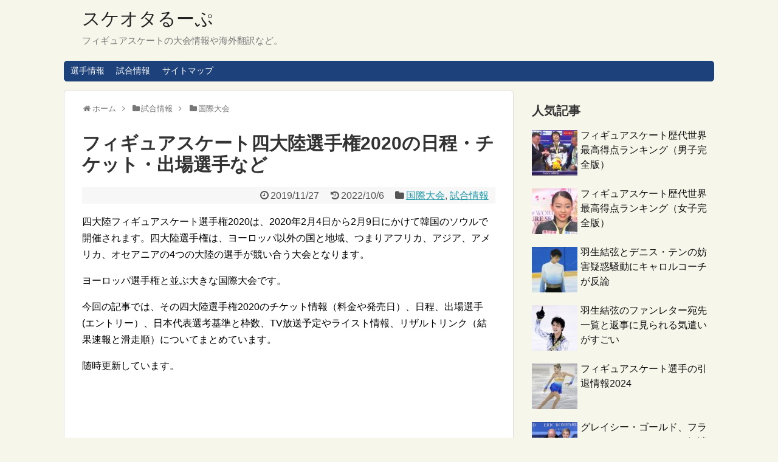

--- FILE ---
content_type: text/html; charset=UTF-8
request_url: https://figureskating.tsupate.com/4cc2018/
body_size: 15836
content:
<!DOCTYPE html>
<html lang="ja">
<head>
<script data-ad-client="ca-pub-8417824022884045" async src="https://pagead2.googlesyndication.com/pagead/js/adsbygoogle.js"></script>
<meta charset="UTF-8">
  <meta name="viewport" content="width=device-width,initial-scale=1.0">
<link rel="alternate" type="application/rss+xml" title="スケオタるーぷ RSS Feed" href="https://figureskating.tsupate.com/feed/" />
<link rel="pingback" href="https://figureskating.tsupate.com/xmlrpc.php" />
<meta name="description" content="四大陸フィギュアスケート選手権2020は、2020年2月4日から2月9日にかけて韓国のソウルで開催されます。四大陸選手権は、ヨーロッパ以外の国と地域、つまりアフリカ、アジア、アメリカ、オセアニアの4つの大陸の選手が競い合う大会となります。ヨ" />
<meta name="keywords" content="四大陸選手権,フィギュアスケート,日程,出場選手,エントリー," />
<!-- OGP -->
<meta property="og:type" content="article">
<meta property="og:description" content="四大陸フィギュアスケート選手権2020は、2020年2月4日から2月9日にかけて韓国のソウルで開催されます。四大陸選手権は、ヨーロッパ以外の国と地域、つまりアフリカ、アジア、アメリカ、オセアニアの4つの大陸の選手が競い合う大会となります。ヨ">
<meta property="og:title" content="フィギュアスケート四大陸選手権2020の日程・チケット・出場選手など">
<meta property="og:url" content="https://figureskating.tsupate.com/4cc2018/">
<meta property="og:image" content="https://figureskating.tsupate.com/wp-content/uploads/2019/11/4cc2020.jpg">
<meta property="og:site_name" content="スケオタるーぷ">
<meta property="og:locale" content="ja_JP">
<!-- /OGP -->
<!-- Twitter Card -->
<meta name="twitter:card" content="summary">
<meta name="twitter:description" content="四大陸フィギュアスケート選手権2020は、2020年2月4日から2月9日にかけて韓国のソウルで開催されます。四大陸選手権は、ヨーロッパ以外の国と地域、つまりアフリカ、アジア、アメリカ、オセアニアの4つの大陸の選手が競い合う大会となります。ヨ">
<meta name="twitter:title" content="フィギュアスケート四大陸選手権2020の日程・チケット・出場選手など">
<meta name="twitter:url" content="https://figureskating.tsupate.com/4cc2018/">
<meta name="twitter:image" content="https://figureskating.tsupate.com/wp-content/uploads/2019/11/4cc2020.jpg">
<meta name="twitter:domain" content="figureskating.tsupate.com">
<!-- /Twitter Card -->

<title>フィギュアスケート四大陸選手権2020の日程・チケット・出場選手など</title>
<meta name='robots' content='max-image-preview:large' />
<link rel='dns-prefetch' href='//s.w.org' />
<link rel="alternate" type="application/rss+xml" title="スケオタるーぷ &raquo; フィード" href="https://figureskating.tsupate.com/feed/" />
<link rel="alternate" type="application/rss+xml" title="スケオタるーぷ &raquo; コメントフィード" href="https://figureskating.tsupate.com/comments/feed/" />
<script type="text/javascript">
window._wpemojiSettings = {"baseUrl":"https:\/\/s.w.org\/images\/core\/emoji\/14.0.0\/72x72\/","ext":".png","svgUrl":"https:\/\/s.w.org\/images\/core\/emoji\/14.0.0\/svg\/","svgExt":".svg","source":{"concatemoji":"https:\/\/figureskating.tsupate.com\/wp-includes\/js\/wp-emoji-release.min.js?ver=6.0.11"}};
/*! This file is auto-generated */
!function(e,a,t){var n,r,o,i=a.createElement("canvas"),p=i.getContext&&i.getContext("2d");function s(e,t){var a=String.fromCharCode,e=(p.clearRect(0,0,i.width,i.height),p.fillText(a.apply(this,e),0,0),i.toDataURL());return p.clearRect(0,0,i.width,i.height),p.fillText(a.apply(this,t),0,0),e===i.toDataURL()}function c(e){var t=a.createElement("script");t.src=e,t.defer=t.type="text/javascript",a.getElementsByTagName("head")[0].appendChild(t)}for(o=Array("flag","emoji"),t.supports={everything:!0,everythingExceptFlag:!0},r=0;r<o.length;r++)t.supports[o[r]]=function(e){if(!p||!p.fillText)return!1;switch(p.textBaseline="top",p.font="600 32px Arial",e){case"flag":return s([127987,65039,8205,9895,65039],[127987,65039,8203,9895,65039])?!1:!s([55356,56826,55356,56819],[55356,56826,8203,55356,56819])&&!s([55356,57332,56128,56423,56128,56418,56128,56421,56128,56430,56128,56423,56128,56447],[55356,57332,8203,56128,56423,8203,56128,56418,8203,56128,56421,8203,56128,56430,8203,56128,56423,8203,56128,56447]);case"emoji":return!s([129777,127995,8205,129778,127999],[129777,127995,8203,129778,127999])}return!1}(o[r]),t.supports.everything=t.supports.everything&&t.supports[o[r]],"flag"!==o[r]&&(t.supports.everythingExceptFlag=t.supports.everythingExceptFlag&&t.supports[o[r]]);t.supports.everythingExceptFlag=t.supports.everythingExceptFlag&&!t.supports.flag,t.DOMReady=!1,t.readyCallback=function(){t.DOMReady=!0},t.supports.everything||(n=function(){t.readyCallback()},a.addEventListener?(a.addEventListener("DOMContentLoaded",n,!1),e.addEventListener("load",n,!1)):(e.attachEvent("onload",n),a.attachEvent("onreadystatechange",function(){"complete"===a.readyState&&t.readyCallback()})),(e=t.source||{}).concatemoji?c(e.concatemoji):e.wpemoji&&e.twemoji&&(c(e.twemoji),c(e.wpemoji)))}(window,document,window._wpemojiSettings);
</script>
<style type="text/css">
img.wp-smiley,
img.emoji {
	display: inline !important;
	border: none !important;
	box-shadow: none !important;
	height: 1em !important;
	width: 1em !important;
	margin: 0 0.07em !important;
	vertical-align: -0.1em !important;
	background: none !important;
	padding: 0 !important;
}
</style>
	<link rel='stylesheet' id='simplicity-style-css'  href='https://figureskating.tsupate.com/wp-content/themes/simplicity2/style.css?ver=6.0.11&#038;fver=20200302085504' type='text/css' media='all' />
<link rel='stylesheet' id='responsive-style-css'  href='https://figureskating.tsupate.com/wp-content/themes/simplicity2/css/responsive-pc.css?ver=6.0.11&#038;fver=20200302085504' type='text/css' media='all' />
<link rel='stylesheet' id='skin-style-css'  href='https://figureskating.tsupate.com/wp-content/themes/simplicity2/skins/rurikon-kinari/style.css?ver=6.0.11&#038;fver=20200302085504' type='text/css' media='all' />
<link rel='stylesheet' id='font-awesome-style-css'  href='https://figureskating.tsupate.com/wp-content/themes/simplicity2/webfonts/css/font-awesome.min.css?ver=6.0.11&#038;fver=20200302085504' type='text/css' media='all' />
<link rel='stylesheet' id='icomoon-style-css'  href='https://figureskating.tsupate.com/wp-content/themes/simplicity2/webfonts/icomoon/style.css?ver=6.0.11&#038;fver=20200302085504' type='text/css' media='all' />
<link rel='stylesheet' id='responsive-mode-style-css'  href='https://figureskating.tsupate.com/wp-content/themes/simplicity2/responsive.css?ver=6.0.11&#038;fver=20200302085504' type='text/css' media='all' />
<link rel='stylesheet' id='narrow-style-css'  href='https://figureskating.tsupate.com/wp-content/themes/simplicity2/css/narrow.css?ver=6.0.11&#038;fver=20200302085504' type='text/css' media='all' />
<link rel='stylesheet' id='media-style-css'  href='https://figureskating.tsupate.com/wp-content/themes/simplicity2/css/media.css?ver=6.0.11&#038;fver=20200302085504' type='text/css' media='all' />
<link rel='stylesheet' id='extension-style-css'  href='https://figureskating.tsupate.com/wp-content/themes/simplicity2/css/extension.css?ver=6.0.11&#038;fver=20200302085504' type='text/css' media='all' />
<style id='extension-style-inline-css' type='text/css'>
#header .alignleft{margin-right:30px;max-width:none}@media screen and (max-width:639px){.article br{display:block}}
</style>
<link rel='stylesheet' id='print-style-css'  href='https://figureskating.tsupate.com/wp-content/themes/simplicity2/css/print.css?ver=6.0.11&#038;fver=20200302085504' type='text/css' media='print' />
<link rel='stylesheet' id='sns-twitter-type-style-css'  href='https://figureskating.tsupate.com/wp-content/themes/simplicity2/css/sns-twitter-type.css?ver=6.0.11&#038;fver=20200302085504' type='text/css' media='all' />
<link rel='stylesheet' id='wp-block-library-css'  href='https://figureskating.tsupate.com/wp-includes/css/dist/block-library/style.min.css?ver=6.0.11' type='text/css' media='all' />
<style id='global-styles-inline-css' type='text/css'>
body{--wp--preset--color--black: #000000;--wp--preset--color--cyan-bluish-gray: #abb8c3;--wp--preset--color--white: #ffffff;--wp--preset--color--pale-pink: #f78da7;--wp--preset--color--vivid-red: #cf2e2e;--wp--preset--color--luminous-vivid-orange: #ff6900;--wp--preset--color--luminous-vivid-amber: #fcb900;--wp--preset--color--light-green-cyan: #7bdcb5;--wp--preset--color--vivid-green-cyan: #00d084;--wp--preset--color--pale-cyan-blue: #8ed1fc;--wp--preset--color--vivid-cyan-blue: #0693e3;--wp--preset--color--vivid-purple: #9b51e0;--wp--preset--gradient--vivid-cyan-blue-to-vivid-purple: linear-gradient(135deg,rgba(6,147,227,1) 0%,rgb(155,81,224) 100%);--wp--preset--gradient--light-green-cyan-to-vivid-green-cyan: linear-gradient(135deg,rgb(122,220,180) 0%,rgb(0,208,130) 100%);--wp--preset--gradient--luminous-vivid-amber-to-luminous-vivid-orange: linear-gradient(135deg,rgba(252,185,0,1) 0%,rgba(255,105,0,1) 100%);--wp--preset--gradient--luminous-vivid-orange-to-vivid-red: linear-gradient(135deg,rgba(255,105,0,1) 0%,rgb(207,46,46) 100%);--wp--preset--gradient--very-light-gray-to-cyan-bluish-gray: linear-gradient(135deg,rgb(238,238,238) 0%,rgb(169,184,195) 100%);--wp--preset--gradient--cool-to-warm-spectrum: linear-gradient(135deg,rgb(74,234,220) 0%,rgb(151,120,209) 20%,rgb(207,42,186) 40%,rgb(238,44,130) 60%,rgb(251,105,98) 80%,rgb(254,248,76) 100%);--wp--preset--gradient--blush-light-purple: linear-gradient(135deg,rgb(255,206,236) 0%,rgb(152,150,240) 100%);--wp--preset--gradient--blush-bordeaux: linear-gradient(135deg,rgb(254,205,165) 0%,rgb(254,45,45) 50%,rgb(107,0,62) 100%);--wp--preset--gradient--luminous-dusk: linear-gradient(135deg,rgb(255,203,112) 0%,rgb(199,81,192) 50%,rgb(65,88,208) 100%);--wp--preset--gradient--pale-ocean: linear-gradient(135deg,rgb(255,245,203) 0%,rgb(182,227,212) 50%,rgb(51,167,181) 100%);--wp--preset--gradient--electric-grass: linear-gradient(135deg,rgb(202,248,128) 0%,rgb(113,206,126) 100%);--wp--preset--gradient--midnight: linear-gradient(135deg,rgb(2,3,129) 0%,rgb(40,116,252) 100%);--wp--preset--duotone--dark-grayscale: url('#wp-duotone-dark-grayscale');--wp--preset--duotone--grayscale: url('#wp-duotone-grayscale');--wp--preset--duotone--purple-yellow: url('#wp-duotone-purple-yellow');--wp--preset--duotone--blue-red: url('#wp-duotone-blue-red');--wp--preset--duotone--midnight: url('#wp-duotone-midnight');--wp--preset--duotone--magenta-yellow: url('#wp-duotone-magenta-yellow');--wp--preset--duotone--purple-green: url('#wp-duotone-purple-green');--wp--preset--duotone--blue-orange: url('#wp-duotone-blue-orange');--wp--preset--font-size--small: 13px;--wp--preset--font-size--medium: 20px;--wp--preset--font-size--large: 36px;--wp--preset--font-size--x-large: 42px;}.has-black-color{color: var(--wp--preset--color--black) !important;}.has-cyan-bluish-gray-color{color: var(--wp--preset--color--cyan-bluish-gray) !important;}.has-white-color{color: var(--wp--preset--color--white) !important;}.has-pale-pink-color{color: var(--wp--preset--color--pale-pink) !important;}.has-vivid-red-color{color: var(--wp--preset--color--vivid-red) !important;}.has-luminous-vivid-orange-color{color: var(--wp--preset--color--luminous-vivid-orange) !important;}.has-luminous-vivid-amber-color{color: var(--wp--preset--color--luminous-vivid-amber) !important;}.has-light-green-cyan-color{color: var(--wp--preset--color--light-green-cyan) !important;}.has-vivid-green-cyan-color{color: var(--wp--preset--color--vivid-green-cyan) !important;}.has-pale-cyan-blue-color{color: var(--wp--preset--color--pale-cyan-blue) !important;}.has-vivid-cyan-blue-color{color: var(--wp--preset--color--vivid-cyan-blue) !important;}.has-vivid-purple-color{color: var(--wp--preset--color--vivid-purple) !important;}.has-black-background-color{background-color: var(--wp--preset--color--black) !important;}.has-cyan-bluish-gray-background-color{background-color: var(--wp--preset--color--cyan-bluish-gray) !important;}.has-white-background-color{background-color: var(--wp--preset--color--white) !important;}.has-pale-pink-background-color{background-color: var(--wp--preset--color--pale-pink) !important;}.has-vivid-red-background-color{background-color: var(--wp--preset--color--vivid-red) !important;}.has-luminous-vivid-orange-background-color{background-color: var(--wp--preset--color--luminous-vivid-orange) !important;}.has-luminous-vivid-amber-background-color{background-color: var(--wp--preset--color--luminous-vivid-amber) !important;}.has-light-green-cyan-background-color{background-color: var(--wp--preset--color--light-green-cyan) !important;}.has-vivid-green-cyan-background-color{background-color: var(--wp--preset--color--vivid-green-cyan) !important;}.has-pale-cyan-blue-background-color{background-color: var(--wp--preset--color--pale-cyan-blue) !important;}.has-vivid-cyan-blue-background-color{background-color: var(--wp--preset--color--vivid-cyan-blue) !important;}.has-vivid-purple-background-color{background-color: var(--wp--preset--color--vivid-purple) !important;}.has-black-border-color{border-color: var(--wp--preset--color--black) !important;}.has-cyan-bluish-gray-border-color{border-color: var(--wp--preset--color--cyan-bluish-gray) !important;}.has-white-border-color{border-color: var(--wp--preset--color--white) !important;}.has-pale-pink-border-color{border-color: var(--wp--preset--color--pale-pink) !important;}.has-vivid-red-border-color{border-color: var(--wp--preset--color--vivid-red) !important;}.has-luminous-vivid-orange-border-color{border-color: var(--wp--preset--color--luminous-vivid-orange) !important;}.has-luminous-vivid-amber-border-color{border-color: var(--wp--preset--color--luminous-vivid-amber) !important;}.has-light-green-cyan-border-color{border-color: var(--wp--preset--color--light-green-cyan) !important;}.has-vivid-green-cyan-border-color{border-color: var(--wp--preset--color--vivid-green-cyan) !important;}.has-pale-cyan-blue-border-color{border-color: var(--wp--preset--color--pale-cyan-blue) !important;}.has-vivid-cyan-blue-border-color{border-color: var(--wp--preset--color--vivid-cyan-blue) !important;}.has-vivid-purple-border-color{border-color: var(--wp--preset--color--vivid-purple) !important;}.has-vivid-cyan-blue-to-vivid-purple-gradient-background{background: var(--wp--preset--gradient--vivid-cyan-blue-to-vivid-purple) !important;}.has-light-green-cyan-to-vivid-green-cyan-gradient-background{background: var(--wp--preset--gradient--light-green-cyan-to-vivid-green-cyan) !important;}.has-luminous-vivid-amber-to-luminous-vivid-orange-gradient-background{background: var(--wp--preset--gradient--luminous-vivid-amber-to-luminous-vivid-orange) !important;}.has-luminous-vivid-orange-to-vivid-red-gradient-background{background: var(--wp--preset--gradient--luminous-vivid-orange-to-vivid-red) !important;}.has-very-light-gray-to-cyan-bluish-gray-gradient-background{background: var(--wp--preset--gradient--very-light-gray-to-cyan-bluish-gray) !important;}.has-cool-to-warm-spectrum-gradient-background{background: var(--wp--preset--gradient--cool-to-warm-spectrum) !important;}.has-blush-light-purple-gradient-background{background: var(--wp--preset--gradient--blush-light-purple) !important;}.has-blush-bordeaux-gradient-background{background: var(--wp--preset--gradient--blush-bordeaux) !important;}.has-luminous-dusk-gradient-background{background: var(--wp--preset--gradient--luminous-dusk) !important;}.has-pale-ocean-gradient-background{background: var(--wp--preset--gradient--pale-ocean) !important;}.has-electric-grass-gradient-background{background: var(--wp--preset--gradient--electric-grass) !important;}.has-midnight-gradient-background{background: var(--wp--preset--gradient--midnight) !important;}.has-small-font-size{font-size: var(--wp--preset--font-size--small) !important;}.has-medium-font-size{font-size: var(--wp--preset--font-size--medium) !important;}.has-large-font-size{font-size: var(--wp--preset--font-size--large) !important;}.has-x-large-font-size{font-size: var(--wp--preset--font-size--x-large) !important;}
</style>
<link rel='stylesheet' id='toc-screen-css'  href='https://figureskating.tsupate.com/wp-content/plugins/table-of-contents-plus/screen.min.css?ver=2106&#038;fver=20221005074212' type='text/css' media='all' />
<link rel='stylesheet' id='yop-public-css'  href='https://figureskating.tsupate.com/wp-content/plugins/yop-poll/public/assets/css/yop-poll-public-6.4.9.css?ver=6.0.11&#038;fver=20221005074227' type='text/css' media='all' />
<link rel='stylesheet' id='wordpress-popular-posts-css-css'  href='https://figureskating.tsupate.com/wp-content/plugins/wordpress-popular-posts/assets/css/wpp.css?ver=6.0.5&#038;fver=20221005074222' type='text/css' media='all' />
<link rel='stylesheet' id='tablepress-default-css'  href='https://figureskating.tsupate.com/wp-content/tablepress-combined.min.css?ver=2&#038;fver=20181026103853' type='text/css' media='all' />
<script type='text/javascript' src='https://figureskating.tsupate.com/wp-includes/js/jquery/jquery.min.js?ver=3.6.0' id='jquery-core-js'></script>
<script type='text/javascript' src='https://figureskating.tsupate.com/wp-includes/js/jquery/jquery-migrate.min.js?ver=3.3.2' id='jquery-migrate-js'></script>
<script type='text/javascript' id='yop-public-js-extra'>
/* <![CDATA[ */
var objectL10n = {"yopPollParams":{"urlParams":{"ajax":"https:\/\/figureskating.tsupate.com\/wp-admin\/admin-ajax.php","wpLogin":"https:\/\/figureskating.tsupate.com\/wp-login.php?redirect_to=https%3A%2F%2Ffigureskating.tsupate.com%2Fwp-admin%2Fadmin-ajax.php%3Faction%3Dyop_poll_record_wordpress_vote"},"apiParams":{"reCaptcha":{"siteKey":""},"reCaptchaV2Invisible":{"siteKey":""},"reCaptchaV3":{"siteKey":""},"hCaptcha":{"siteKey":""}},"captchaParams":{"imgPath":"https:\/\/figureskating.tsupate.com\/wp-content\/plugins\/yop-poll\/public\/assets\/img\/","url":"https:\/\/figureskating.tsupate.com\/wp-content\/plugins\/yop-poll\/app.php","accessibilityAlt":"Sound icon","accessibilityTitle":"Accessibility option: listen to a question and answer it!","accessibilityDescription":"Type below the <strong>answer<\/strong> to what you hear. Numbers or words:","explanation":"Click or touch the <strong>ANSWER<\/strong>","refreshAlt":"Refresh\/reload icon","refreshTitle":"Refresh\/reload: get new images and accessibility option!"},"voteParams":{"invalidPoll":"Invalid Poll","noAnswersSelected":"No answer selected","minAnswersRequired":"At least {min_answers_allowed} answer(s) required","maxAnswersRequired":"A max of {max_answers_allowed} answer(s) accepted","noAnswerForOther":"No other answer entered","noValueForCustomField":"{custom_field_name} is required","consentNotChecked":"You must agree to our terms and conditions","noCaptchaSelected":"Captcha is required","thankYou":"Thank you for your vote"},"resultsParams":{"singleVote":"vote","multipleVotes":"votes","singleAnswer":"answer","multipleAnswers":"answers"}}};
/* ]]> */
</script>
<script type='text/javascript' src='https://figureskating.tsupate.com/wp-content/plugins/yop-poll/public/assets/js/yop-poll-public-6.4.9.min.js?ver=6.0.11&#038;fver=20221005074227' id='yop-public-js'></script>
<script type='application/json' id='wpp-json'>
{"sampling_active":0,"sampling_rate":100,"ajax_url":"https:\/\/figureskating.tsupate.com\/wp-json\/wordpress-popular-posts\/v1\/popular-posts","api_url":"https:\/\/figureskating.tsupate.com\/wp-json\/wordpress-popular-posts","ID":3968,"token":"0dec6ca1b9","lang":0,"debug":0}
</script>
<script type='text/javascript' src='https://figureskating.tsupate.com/wp-content/plugins/wordpress-popular-posts/assets/js/wpp.min.js?ver=6.0.5&#038;fver=20221005074222' id='wpp-js-js'></script>
<link rel="canonical" href="https://figureskating.tsupate.com/4cc2018/" />
<link rel='shortlink' href='https://figureskating.tsupate.com/?p=3968' />
<link rel="alternate" type="application/json+oembed" href="https://figureskating.tsupate.com/wp-json/oembed/1.0/embed?url=https%3A%2F%2Ffigureskating.tsupate.com%2F4cc2018%2F" />
<link rel="alternate" type="text/xml+oembed" href="https://figureskating.tsupate.com/wp-json/oembed/1.0/embed?url=https%3A%2F%2Ffigureskating.tsupate.com%2F4cc2018%2F&#038;format=xml" />
            <style id="wpp-loading-animation-styles">@-webkit-keyframes bgslide{from{background-position-x:0}to{background-position-x:-200%}}@keyframes bgslide{from{background-position-x:0}to{background-position-x:-200%}}.wpp-widget-placeholder,.wpp-widget-block-placeholder{margin:0 auto;width:60px;height:3px;background:#dd3737;background:linear-gradient(90deg,#dd3737 0%,#571313 10%,#dd3737 100%);background-size:200% auto;border-radius:3px;-webkit-animation:bgslide 1s infinite linear;animation:bgslide 1s infinite linear}</style>
            <!-- Google Analytics -->
<script>
  (function(i,s,o,g,r,a,m){i['GoogleAnalyticsObject']=r;i[r]=i[r]||function(){
  (i[r].q=i[r].q||[]).push(arguments)},i[r].l=1*new Date();a=s.createElement(o),
  m=s.getElementsByTagName(o)[0];a.async=1;a.src=g;m.parentNode.insertBefore(a,m)
  })(window,document,'script','//www.google-analytics.com/analytics.js','ga');

  ga('create', 'UA-64472296-1', 'auto');
    ga('send', 'pageview');
</script>
<!-- /Google Analytics -->
</head>
  <body data-rsssl=1 class="post-template-default single single-post postid-3968 single-format-standard categoryid-136 categoryid-2" itemscope itemtype="https://schema.org/WebPage">
    <div id="container">

      <!-- header -->
      <header itemscope itemtype="https://schema.org/WPHeader">
        <div id="header" class="clearfix">
          <div id="header-in">

                        <div id="h-top">
              <!-- モバイルメニュー表示用のボタン -->
<div id="mobile-menu">
  <a id="mobile-menu-toggle" href="#"><span class="fa fa-bars fa-2x"></span></a>
</div>

              <div class="alignleft top-title-catchphrase">
                <!-- サイトのタイトル -->
<p id="site-title" itemscope itemtype="https://schema.org/Organization">
  <a href="https://figureskating.tsupate.com/">スケオタるーぷ</a></p>
<!-- サイトの概要 -->
<p id="site-description">
  フィギュアスケートの大会情報や海外翻訳など。</p>
              </div>

              <div class="alignright top-sns-follows">
                              </div>

            </div><!-- /#h-top -->
          </div><!-- /#header-in -->
        </div><!-- /#header -->
      </header>

      <!-- Navigation -->
<nav itemscope itemtype="https://schema.org/SiteNavigationElement">
  <div id="navi">
      	<div id="navi-in">
      <div class="menu-%e3%82%b9%e3%82%b1%e3%83%bc%e3%83%88-container"><ul id="menu-%e3%82%b9%e3%82%b1%e3%83%bc%e3%83%88" class="menu"><li id="menu-item-4679" class="menu-item menu-item-type-taxonomy menu-item-object-category menu-item-4679"><a href="https://figureskating.tsupate.com/category/figureskaters/">選手情報</a></li>
<li id="menu-item-4680" class="menu-item menu-item-type-taxonomy menu-item-object-category current-post-ancestor current-menu-parent current-post-parent menu-item-has-children menu-item-4680"><a href="https://figureskating.tsupate.com/category/events/">試合情報</a>
<ul class="sub-menu">
	<li id="menu-item-4681" class="menu-item menu-item-type-taxonomy menu-item-object-category menu-item-4681"><a href="https://figureskating.tsupate.com/category/events/deta/">データ</a></li>
	<li id="menu-item-4954" class="menu-item menu-item-type-taxonomy menu-item-object-category menu-item-4954"><a href="https://figureskating.tsupate.com/category/events/grandprix/">グランプリシリーズ</a></li>
	<li id="menu-item-4955" class="menu-item menu-item-type-taxonomy menu-item-object-category current-post-ancestor current-menu-parent current-post-parent menu-item-4955"><a href="https://figureskating.tsupate.com/category/events/international/">国際大会</a></li>
	<li id="menu-item-4956" class="menu-item menu-item-type-taxonomy menu-item-object-category menu-item-4956"><a href="https://figureskating.tsupate.com/category/events/japan/">国内大会</a></li>
</ul>
</li>
<li id="menu-item-4874" class="menu-item menu-item-type-post_type menu-item-object-page menu-item-4874"><a href="https://figureskating.tsupate.com/sitemap/">サイトマップ</a></li>
</ul></div>    </div><!-- /#navi-in -->
  </div><!-- /#navi -->
</nav>
<!-- /Navigation -->
      <!-- 本体部分 -->
      <div id="body">
        <div id="body-in" class="cf">

          
          <!-- main -->
          <main itemscope itemprop="mainContentOfPage">
            <div id="main" itemscope itemtype="https://schema.org/Blog">
  
  <div id="breadcrumb" class="breadcrumb breadcrumb-categor" itemscope itemtype="https://schema.org/BreadcrumbList"><div class="breadcrumb-home" itemscope itemtype="https://schema.org/ListItem" itemprop="itemListElement"><span class="fa fa-home fa-fw" aria-hidden="true"></span><a href="https://figureskating.tsupate.com" itemprop="item"><span itemprop="name">ホーム</span></a><meta itemprop="position" content="1" /><span class="sp"><span class="fa fa-angle-right" aria-hidden="true"></span></span></div><div class="breadcrumb-item" itemscope itemtype="https://schema.org/ListItem" itemprop="itemListElement"><span class="fa fa-folder fa-fw" aria-hidden="true"></span><a href="https://figureskating.tsupate.com/category/events/" itemprop="item"><span itemprop="name">試合情報</span></a><meta itemprop="position" content="2" /><span class="sp"><span class="fa fa-angle-right" aria-hidden="true"></span></span></div><div class="breadcrumb-item" itemscope itemtype="https://schema.org/ListItem" itemprop="itemListElement"><span class="fa fa-folder fa-fw" aria-hidden="true"></span><a href="https://figureskating.tsupate.com/category/events/international/" itemprop="item"><span itemprop="name">国際大会</span></a><meta itemprop="position" content="3" /></div></div><!-- /#breadcrumb -->  <div id="post-3968" class="post-3968 post type-post status-publish format-standard has-post-thumbnail hentry category-international category-events">
  <article class="article">
  
  
  <header>
    <h1 class="entry-title">フィギュアスケート四大陸選手権2020の日程・チケット・出場選手など</h1>


    
    <p class="post-meta">
                <span class="post-date"><span class="fa fa-clock-o fa-fw"></span><span class="entry-date date published">2019/11/27</span></span>
              <span class="post-update"><span class="fa fa-history fa-fw"></span><time class="entry-date date updated" datetime="2022-10-06T15:37:18+09:00">2022/10/6</time></span>
    
      <span class="category"><span class="fa fa-folder fa-fw"></span><a href="https://figureskating.tsupate.com/category/events/international/" rel="category tag">国際大会</a><span class="category-separator">, </span><a href="https://figureskating.tsupate.com/category/events/" rel="category tag">試合情報</a></span>

      
      
      
      
      
    </p>

    
    
    
      </header>

  
  <div id="the-content" class="entry-content">
  <p>四大陸フィギュアスケート選手権2020は、2020年2月4日から2月9日にかけて韓国のソウルで開催されます。四大陸選手権は、ヨーロッパ以外の国と地域、つまりアフリカ、アジア、アメリカ、オセアニアの4つの大陸の選手が競い合う大会となります。</p>
<p>ヨーロッパ選手権と並ぶ大きな国際大会です。</p>
<p>今回の記事では、その四大陸選手権2020のチケット情報（料金や発売日）、日程、出場選手(エントリー）、日本代表選考基準と枠数、TV放送予定やライスト情報、リザルトリンク（結果速報と滑走順）についてまとめています。</p>
<p>随時更新しています。<br />
<script async src="//pagead2.googlesyndication.com/pagead/js/adsbygoogle.js"></script><br />
<!-- スケオタ３ --><br />
<ins class="adsbygoogle" style="display: inline-block; width: 336px; height: 280px;" data-ad-client="ca-pub-8417824022884045" data-ad-slot="2465292304"></ins><br />
<script>
(adsbygoogle = window.adsbygoogle || []).push({});
</script><br />
<div id="toc_container" class="no_bullets"><p class="toc_title">目次</p><ul class="toc_list"><li><a href="#2020">フィギュアスケート四大陸選手権2020</a><ul><li><a href="#i">日程と開催地</a></li><li><a href="#i-2">チケット情報</a></li><li><a href="#i-3">放送予定</a></li><li><a href="#i-4">日本代表選考基準</a></li><li><a href="#i-5">出場選手</a></li><li><a href="#i-6">滑走順と結果速報</a></li></ul></li></ul></div>

  <!-- 広告 -->
                  <h2><span id="2020">フィギュアスケート四大陸選手権2020</span></h2>
<h3><span id="i">日程と開催地</span></h3>
<p><span class="ref">競技日程</span></p>
<p>四大陸フィギュア2020の競技スケジュールの詳細が発表されました。各種目のメインリンクでの公式練習および滑走順抽選、競技の予定は以下の通りです。</p>
<p>日本と現地ソウルとの時差はありません。</p>
<table style="border-collapse: collapse; width: 100%; height: 280px;" border="1">
<tbody>
<tr style="height: 27px;">
<td style="width: 25.5882%; height: 27px;">2/4(火)</td>
<td style="width: 74.4118%; height: 27px;">09:45～11:55 アイスダンス公式練習<br />
12:05～14:55 男子公式練習<br />
15:05～17:55 女子公式練習<br />
18:05～19:45 ペア公式練習</td>
</tr>
<tr style="height: 27px;">
<td style="width: 25.5882%; height: 27px;">2/5(水)</td>
<td style="width: 74.4118%; height: 27px;">11:35～14:25 女子公式練習<br />
11:45～ ペアSP滑走順抽選<br />
14:35～17:25 男子公式練習<br />
14:45～ 女子SP滑走順抽選<br />
16:15～ アイスダンスRD滑走順抽選<br />
17:35～19:45 アイスダンス公式練習</td>
</tr>
<tr style="height: 145px;">
<td style="width: 25.5882%; height: 145px;">2/6(木)</td>
<td style="width: 74.4118%; height: 145px;">06:15～08:25 ダンス公式練習<br />
08:35～10:15 ペア公式練習<br />
<strong>11:00～13:27 アイスダンスRD</strong><br />
12:15～ 男子SP滑走順抽選<br />
<strong>14:15～16:07 ペアSP</strong><br />
17:45～ オープニングセレモニー<br />
<strong>18:40～21:55 女子SP</strong></td>
</tr>
<tr style="height: 27px;">
<td style="width: 25.5882%; height: 27px;">2/7(金)</td>
<td style="width: 74.4118%; height: 27px;">07:30～09:40 アイスダンス公式練習<br />
09:50～12:40 男子公式練習<br />
<strong>13:30～16:17 アイスダンスFD</strong><br />
アイスダンス表彰式<br />
<strong>18:05～21:55 男子SP</strong></td>
</tr>
<tr style="height: 27px;">
<td style="width: 25.5882%; height: 27px;">2/8(土)</td>
<td style="width: 74.4118%; height: 27px;">07:30～10:20 女子公式練習<br />
10:30～12:10 ペア公式練習<br />
<strong>13:00～16:50 女子FS</strong><br />
女子表彰式<br />
<strong>18:15～20:27 ペアFS</strong><br />
ペア表彰式</td>
</tr>
<tr style="height: 27px;">
<td style="width: 25.5882%; height: 27px;">2/9(日)</td>
<td style="width: 74.4118%; height: 27px;">07:30～10:20 男子公式練習<br />
<strong>11:30～15:25 男子FS</strong><br />
男子表彰式<br />
17:30～20:00 エキシビション<br />
21:00～23:30 クロージングバンケット</td>
</tr>
</tbody>
</table>
<p><span class="ref">開催地</span><br />
<a href="https://figureskating.tsupate.com/wp-content/uploads/2019/11/4cc2020.jpg"><img class="alignnone size-full wp-image-9417" src="https://figureskating.tsupate.com/wp-content/uploads/2019/11/4cc2020.jpg" alt="" width="691" height="469" srcset="https://figureskating.tsupate.com/wp-content/uploads/2019/11/4cc2020.jpg 691w, https://figureskating.tsupate.com/wp-content/uploads/2019/11/4cc2020-300x204.jpg 300w, https://figureskating.tsupate.com/wp-content/uploads/2019/11/4cc2020-320x217.jpg 320w" sizes="(max-width: 691px) 100vw, 691px" /></a><br />
2020年度は韓国のソウルが開催地で、会場は木洞(モクトン)アイスリンクです。</p>
<h3><span id="i-2">チケット情報</span></h3>
<p>四大陸フィギュア2020のチケット発売情報を随時まとめていきます。</p>
<p>2019年12月、公式サイトで詳細が発表されました。</p>
<h4>チケット価格</h4>
<p>・全日券<br />
Gold: 242,000<br />
Silver: 176,000</p>
<p>・1日券<br />
2/6・2/7<br />
Gold: 44,000<br />
Silver: 33,000</p>
<p>2/8・2/9<br />
Gild: 55,000<br />
Silver: 38,500</p>
<p>2/9(エキシビ)<br />
Gold: 77,000<br />
Silver: 55,000</p>
<p>価格の通貨はウォンです。</p>
<h4>チケット発売日</h4>
<p>・全日券<br />
12月17日午後1時から全日券が発売されます。</p>
<p>・1日券＆練習券<br />
1月2日午後１時から1日券と練習券が発売されます。</p>
<p>チケット発売のサイトは<a href="http://www.globalinterpark.com/detail/edetail?prdNo=19016423" target="_blank" rel="noopener">こちら</a>です。<br />
<script async src="//pagead2.googlesyndication.com/pagead/js/adsbygoogle.js"></script><br />
<!-- スケオタ３ --><br />
<ins class="adsbygoogle" style="display: inline-block; width: 336px; height: 280px;" data-ad-client="ca-pub-8417824022884045" data-ad-slot="2465292304"></ins><br />
<script>
(adsbygoogle = window.adsbygoogle || []).push({});
</script></p>
<h3><span id="i-3">放送予定</span></h3>
<h4>テレビ放送</h4>
<p>四大陸選手権のテレビ放送は、例年フジテレビにて地上波放送があります。昨年度は全て録画放送でしたが、今年は時差もないため、生中継をしてくれる可能性もあると思います</p>
<p><span class="marker">フジテレビ</span><br />
2/6(木) 19:57～　女子SP（生放送？）<br />
2/7(金) 20:00～　男子SP（生放送？）<br />
2/8(土) 19:00～　女子FS（録画）<br />
2/9(日) 20:00～　男子FS（録画）</p>
<p><span class="marker">BSフジ</span><br />
2/15(土) 13:00～14:55 ハイライトPart1<br />
2/16(日) 13:00～14:55 ハイライト Part2</p>
<h4>ライストリンク</h4>
<p>ライスト（ライブストリーミング）は、以下のリンクにて放送予定です。</p>
<p><strong>無料ライスト</strong></p>
<p>今年度は、<a href="https://www.youtube.com/user/SkatingISU/featured" target="_blank" rel="noopener">ISU公式チャンネル</a>（YouTube）にて全ての種目をライブ放送予定ですが、グランプリシリーズ同様、日本からの視聴は地域制限（ジオブロック）がかかる可能性があります。</p>
<h3><span id="i-4">日本代表選考基準</span></h3>
<p>四大陸選手権2020の日本代表選手は、以下の選考基準で決定します。</p>
<h4>ペア・アイスダンス</h4>
<p>枠数はペア・アイスダンスそれぞれ1枠です。</p>
<p>最終選考会である全日本選手権大会への参加は必須とし、その上で国際的な競技力を考慮し総合的に判断して選考する。</p>
<p>また、フィギュア委員会指定の競技大会において同委員会が定める派遣基準点を満たすことを条件とする。</p>
<h4>男子・女子シングル</h4>
<p>枠数は男子・女子それぞれ3枠です。</p>
<p>全日本選手権大会終了時に、以下のいずれかを満たす者から総合的に判断して選考する。<br />
A) 全日本選手権大会10位以内<br />
B) 全日本選手権大会終了時点でのISU世界ランキング上位6名</p>
<div class="blog-card internal-blog-card blog-card-thumbnail-left cf"><div class="blog-card-thumbnail"><a href="https://figureskating.tsupate.com/world-standings2017/" class="blog-card-thumbnail-link"><img width="100" height="100" src="https://figureskating.tsupate.com/wp-content/uploads/2021/11/worldranking-100x100.jpg" class="blog-card-thumb-image wp-post-image" alt="" loading="lazy" srcset="https://figureskating.tsupate.com/wp-content/uploads/2021/11/worldranking-100x100.jpg 100w, https://figureskating.tsupate.com/wp-content/uploads/2021/11/worldranking-150x150.jpg 150w" sizes="(max-width: 100px) 100vw, 100px" /></a></div><div class="blog-card-content"><div class="blog-card-title"><a href="https://figureskating.tsupate.com/world-standings2017/" class="blog-card-title-link">フィギュアスケート世界ランキング2024年度（男子・女子）</a></div><div class="blog-card-excerpt">今回の記事では...</div></div><div class="blog-card-footer"><div class="blog-card-site">figureskating.tsupate.com</div><div class="blog-card-hatebu"><a href="//b.hatena.ne.jp/entry/https://figureskating.tsupate.com/world-standings2017/" rel="nofollow"><img src="//b.hatena.ne.jp/entry/image/https://figureskating.tsupate.com/world-standings2017/" alt="" /></a></div><div class="blog-card-date">2024-03-06 00:24</div></div></div>
<p>C) 全日本選手権大会終了時点でのISUシーズンワールドランキング上位6名<br />
D) 全日本選手権大会終了時点でのISUシーズンベストスコア上位6名</p>
<h3><span id="i-5">出場選手</span></h3>
<p>フィギュアスケートの強豪国である日本・アメリカ・カナダの各国の男子・女子シングル代表選手を中心にまとめます。</p>
<p>また、ISU公式エントリーリストへのリンクも載せます。</p>
<h4>日本代表選手</h4>
<p>全日本フィギュアスケート選手権2019後に発表されます。代表選手と、各選手の全日本での成績を載せます。</p>
<table style="border-collapse: collapse; width: 100%;" border="1">
<tbody>
<tr>
<td style="width: 46.3235%;">男子（3枠）</td>
<td style="width: 53.6765%;"><del datetime="2020-01-06T11:19:10+00:00">宇野昌磨（1位）</del>→友野一希<br />
羽生結弦（2位）<br />
鍵山優真（3位）※宇野選手は、コーチ変更により練習拠点が海外になることを理由に出場を辞退しました。</td>
</tr>
<tr>
<td style="width: 46.3235%;">女子（3枠）</td>
<td style="width: 53.6765%;">紀平梨花（1位）<br />
樋口新葉（2位）<br />
坂本花織（6位）</td>
</tr>
<tr>
<td style="width: 46.3235%;">ペア</td>
<td style="width: 53.6765%;">三浦璃来＆木原龍一（1位）</td>
</tr>
<tr>
<td style="width: 46.3235%;">アイスダンス</td>
<td style="width: 53.6765%;">小松原美里＆ティムコレト（1位）</p>
<p>深瀬理香子＆張睿中（2位）</td>
</tr>
</tbody>
</table>
<p>&ensp;</p>
<h4>アメリカ代表選手</h4>
<p>全米フィギュアスケート選手権2020後に発表されます。</p>
<table style="border-collapse: collapse; width: 100%;" border="1">
<tbody>
<tr>
<td style="width: 47.6471%;">男子</td>
<td style="width: 52.3529%;">ジェイソン・ブラウン<br />
樋渡知樹<br />
カムデン・プルキネン</td>
</tr>
<tr>
<td style="width: 47.6471%;">女子</td>
<td style="width: 52.3529%;">カレン・チェン<br />
アンバー・グレン<br />
ブレイディ・テネル</td>
</tr>
</tbody>
</table>
<h4>カナダ代表選手</h4>
<p>全加フィギュアスケート選手権2020後に発表されます。</p>
<table style="border-collapse: collapse; width: 100%; height: 108px;" border="1">
<tbody>
<tr style="height: 81px;">
<td style="width: 50%; height: 81px;">男子</td>
<td style="width: 50%; height: 81px;">Keegan MESSING<br />
Nam NGUYEN<br />
Roman SADOVSKY</td>
</tr>
<tr style="height: 27px;">
<td style="width: 50%; height: 27px;">女子</td>
<td style="width: 50%; height: 27px;">Emily BAUSBACK<br />
Alicia PINEAULT<br />
Alison SCHUMACHER</td>
</tr>
</tbody>
</table>
<p>エントリー一覧は<a href="http://www.isuresults.com/events/fsevent03111955.htm" target="_blank" rel="noopener">こちら</a>です。</p>
<h3><span id="i-6">滑走順と結果速報</span></h3>
<p>公式リザルトリンク（男子・女子など全種目のショート・フリーの滑走順・滑走時間・結果速報とプロトコル）は<a href="http://www.isuresults.com/results/season1920/fc2020/" rel="noopener" target="_blank">こちら</a>です。</p>
<div class="blog-card internal-blog-card blog-card-thumbnail-left cf"><div class="blog-card-thumbnail"><a href="https://figureskating.tsupate.com/worldchampionships/" class="blog-card-thumbnail-link"><img width="100" height="100" src="https://figureskating.tsupate.com/wp-content/uploads/2021/03/isu-world-figure-skating-championships-montpellier-2022-100x100.jpg" class="blog-card-thumb-image wp-post-image" alt="" loading="lazy" srcset="https://figureskating.tsupate.com/wp-content/uploads/2021/03/isu-world-figure-skating-championships-montpellier-2022-100x100.jpg 100w, https://figureskating.tsupate.com/wp-content/uploads/2021/03/isu-world-figure-skating-championships-montpellier-2022-150x150.jpg 150w" sizes="(max-width: 100px) 100vw, 100px" /></a></div><div class="blog-card-content"><div class="blog-card-title"><a href="https://figureskating.tsupate.com/worldchampionships/" class="blog-card-title-link">世界フィギュアスケート選手権2022のライスト・日程・結果速報など</a></div><div class="blog-card-excerpt">2020年度の...</div></div><div class="blog-card-footer"><div class="blog-card-site">figureskating.tsupate.com</div><div class="blog-card-hatebu"><a href="//b.hatena.ne.jp/entry/https://figureskating.tsupate.com/worldchampionships/" rel="nofollow"><img src="//b.hatena.ne.jp/entry/image/https://figureskating.tsupate.com/worldchampionships/" alt="" /></a></div><div class="blog-card-date">2022-03-03 04:19</div></div></div>
  </div>

  <footer>
    <!-- ページリンク -->
          <div id="pc_text-2" class="widget-under-article widget_pc_text">      <div class="text-pc">
        <script async src="//pagead2.googlesyndication.com/pagead/js/adsbygoogle.js"></script>
<!-- スケオタ３ -->
<ins class="adsbygoogle"
     style="display:inline-block;width:336px;height:280px"
     data-ad-client="ca-pub-8417824022884045"
     data-ad-slot="2465292304"></ins>
<script>
(adsbygoogle = window.adsbygoogle || []).push({});
</script><script async src="//pagead2.googlesyndication.com/pagead/js/adsbygoogle.js"></script>
<!-- スケオタ３ -->
<ins class="adsbygoogle"
     style="display:inline-block;width:336px;height:280px"
     data-ad-client="ca-pub-8417824022884045"
     data-ad-slot="2465292304"></ins>
<script>
(adsbygoogle = window.adsbygoogle || []).push({});
</script>      </div>
      </div>            
      <!-- 文章下広告 -->
                  

    
    <div id="sns-group" class="sns-group sns-group-bottom">
    <div class="sns-buttons sns-buttons-pc">
    <p class="sns-share-msg">シェアする</p>
    <ul class="snsb clearfix">
    <li class="balloon-btn twitter-balloon-btn twitter-balloon-btn-defalt">
  <div class="balloon-btn-set">
    <div class="arrow-box">
      <a href="//twitter.com/search?q=https%3A%2F%2Ffigureskating.tsupate.com%2F4cc2018%2F" target="blank" class="arrow-box-link twitter-arrow-box-link" rel="nofollow">
        <span class="social-count twitter-count"><span class="fa fa-comments"></span></span>
      </a>
    </div>
    <a href="https://twitter.com/intent/tweet?text=%E3%83%95%E3%82%A3%E3%82%AE%E3%83%A5%E3%82%A2%E3%82%B9%E3%82%B1%E3%83%BC%E3%83%88%E5%9B%9B%E5%A4%A7%E9%99%B8%E9%81%B8%E6%89%8B%E6%A8%A92020%E3%81%AE%E6%97%A5%E7%A8%8B%E3%83%BB%E3%83%81%E3%82%B1%E3%83%83%E3%83%88%E3%83%BB%E5%87%BA%E5%A0%B4%E9%81%B8%E6%89%8B%E3%81%AA%E3%81%A9&amp;url=https%3A%2F%2Ffigureskating.tsupate.com%2F4cc2018%2F" target="blank" class="balloon-btn-link twitter-balloon-btn-link twitter-balloon-btn-link-default" rel="nofollow">
      <span class="fa fa-twitter"></span>
              <span class="tweet-label">ツイート</span>
          </a>
  </div>
</li>
        <li class="facebook-btn"><div class="fb-like" data-href="https://figureskating.tsupate.com/4cc2018/" data-layout="box_count" data-action="like" data-show-faces="false" data-share="true"></div></li>
                <li class="hatena-btn"> <a href="//b.hatena.ne.jp/entry/https://figureskating.tsupate.com/4cc2018/" class="hatena-bookmark-button" data-hatena-bookmark-title="フィギュアスケート四大陸選手権2020の日程・チケット・出場選手など｜スケオタるーぷ" data-hatena-bookmark-layout="vertical-large"><img src="//b.st-hatena.com/images/entry-button/button-only.gif" alt="このエントリーをはてなブックマークに追加" style="border: none;" /></a><script type="text/javascript" src="//b.st-hatena.com/js/bookmark_button.js" async="async"></script>
    </li>
            <li class="pocket-btn"><a data-pocket-label="pocket" data-pocket-count="vertical" class="pocket-btn" data-lang="en"></a>
<script type="text/javascript">!function(d,i){if(!d.getElementById(i)){var j=d.createElement("script");j.id=i;j.src="//widgets.getpocket.com/v1/j/btn.js?v=1";var w=d.getElementById(i);d.body.appendChild(j);}}(document,"pocket-btn-js");</script>
    </li>
            <li class="line-btn">
      <a href="//timeline.line.me/social-plugin/share?url=https%3A%2F%2Ffigureskating.tsupate.com%2F4cc2018%2F" target="blank" class="line-btn-link" rel="nofollow">
          <img src="https://figureskating.tsupate.com/wp-content/themes/simplicity2/images/line-btn.png" alt="" class="line-btn-img"><img src="https://figureskating.tsupate.com/wp-content/themes/simplicity2/images/line-btn-mini.png" alt="" class="line-btn-img-mini">
        </a>
    </li>
                      </ul>
</div>

        </div>

          <div id="widget-under-sns-buttons" class="widgets">
      <div id="text-3" class="widget-under-sns-buttons widget_text">			<div class="textwidget"><p><script async src="//pagead2.googlesyndication.com/pagead/js/adsbygoogle.js"></script><br />
<ins class="adsbygoogle" style="display: block;" data-ad-format="autorelaxed" data-ad-client="ca-pub-8417824022884045" data-ad-slot="2270492702"></ins><br />
<script>
     (adsbygoogle = window.adsbygoogle || []).push({});
</script></p>
</div>
		</div>      </div>
    
    <p class="footer-post-meta">

            <span class="post-tag"></span>
      
      
      
          </p>
  </footer>
  </article><!-- .article -->
  </div><!-- .post -->

      <div id="under-entry-body">

      


        <!-- 広告 -->
                  
              <div id="widget-under-related-entries">
        <div id="custom_html-9" class="widget_text widget-under-related-entries widget_custom_html"><div class="textwidget custom-html-widget">
<table id="tablepress-60" class="tablepress tablepress-id-60">
<tbody class="row-hover">
<tr class="row-1 odd">
	<td class="column-1"><a href="https://figureskating.tsupate.com/p1338/">強化選手</a>/<a href="https://figureskating.tsupate.com/p6183/">休養・引退選手</a> new!</td>
</tr>
<tr class="row-2 even">
	<td class="column-1"><a href="https://figureskating.tsupate.com/world-standings2017/">世界ランキング</a><strong><span style="color: #ff0000;">new!</span></strong>/世界最高得点ランキング<a href="https://figureskating.tsupate.com/highestscores_men/">男子</a><strong><span style="color: #ff0000;">new!</span></strong>・<a href="https://figureskating.tsupate.com/highestscores_ladies/">女子</a><strong><span style="color: #ff0000;">new!</span></strong></td>
</tr>
</tbody>
</table>
<!-- #tablepress-60 from cache --></div></div><div id="pc_text-4" class="widget-under-related-entries widget_pc_text">      <div class="text-pc">
        <script async src="//pagead2.googlesyndication.com/pagead/js/adsbygoogle.js"></script>
<!-- loop-link -->
<ins class="adsbygoogle" style="display: block;" data-ad-client="ca-pub-8417824022884045" data-ad-slot="6654910361" data-ad-format="link" data-full-width-responsive="true"></ins>
<script>
(adsbygoogle = window.adsbygoogle || []).push({});
</script>

<br/>      </div>
      </div>            </div>
      
      <!-- post navigation -->
<div class="navigation">
      <div class="prev"><a href="https://figureskating.tsupate.com/gpf2017results/" rel="prev"><span class="fa fa-arrow-left fa-2x pull-left"></span>グランプリファイナル2019の出場選手・ライスト・優勝予想など</a></div>
      <div class="next"><a href="https://figureskating.tsupate.com/interhigh2018/" rel="next"><span class="fa fa-arrow-right fa-2x pull-left"></span>インターハイフィギュアスケート2020の日程・出場選手・結果</a></div>
  </div>
<!-- /post navigation -->
      <!-- comment area -->
<div id="comment-area">
	<aside></aside></div>
<!-- /comment area -->      </div>
    
            </div><!-- /#main -->
          </main>
        <!-- sidebar -->
<div id="sidebar" class="sidebar nwa" role="complementary">
    
  <div id="sidebar-widget">
  <!-- ウイジェット -->
            <aside id="popular_ranking-2" class="widget widget_popular_ranking"><h3 class="widget_title sidebar_widget_title">人気記事</h3>


<ul class="wpp-list">
<li><a href="https://figureskating.tsupate.com/highestscores_men/" target="_self"><img src="https://figureskating.tsupate.com/wp-content/uploads/wordpress-popular-posts/3450-featured-75x75.jpg" width="75" height="75" alt="" class="wpp-thumbnail wpp_featured wpp_cached_thumb" loading="lazy" /></a> <a href="https://figureskating.tsupate.com/highestscores_men/" class="wpp-post-title" target="_self">フィギュアスケート歴代世界最高得点ランキング（男子完全版）</a> <span class="wpp-meta post-stats"></span></li>
<li><a href="https://figureskating.tsupate.com/highestscores_ladies/" target="_self"><img src="https://figureskating.tsupate.com/wp-content/uploads/wordpress-popular-posts/3561-featured-75x75.jpg" width="75" height="75" alt="" class="wpp-thumbnail wpp_featured wpp_cached_thumb" loading="lazy" /></a> <a href="https://figureskating.tsupate.com/highestscores_ladies/" class="wpp-post-title" target="_self">フィギュアスケート歴代世界最高得点ランキング（女子完全版）</a> <span class="wpp-meta post-stats"></span></li>
<li><a href="https://figureskating.tsupate.com/p1204/" target="_self"><img src="https://figureskating.tsupate.com/wp-content/uploads/wordpress-popular-posts/2021-featured-75x75.jpg" width="75" height="75" alt="" class="wpp-thumbnail wpp_featured wpp_cached_thumb" loading="lazy" /></a> <a href="https://figureskating.tsupate.com/p1204/" class="wpp-post-title" target="_self">羽生結弦とデニス・テンの妨害疑惑騒動にキャロルコーチが反論</a> <span class="wpp-meta post-stats"></span></li>
<li><a href="https://figureskating.tsupate.com/p1155/" target="_self"><img src="https://figureskating.tsupate.com/wp-content/uploads/wordpress-popular-posts/1742-featured-75x75.jpg" width="75" height="75" alt="" class="wpp-thumbnail wpp_featured wpp_cached_thumb" loading="lazy" /></a> <a href="https://figureskating.tsupate.com/p1155/" class="wpp-post-title" target="_self">羽生結弦のファンレター宛先一覧と返事に見られる気遣いがすごい</a> <span class="wpp-meta post-stats"></span></li>
<li><a href="https://figureskating.tsupate.com/p6183/" target="_self"><img src="https://figureskating.tsupate.com/wp-content/uploads/wordpress-popular-posts/6183-featured-75x75.jpg" width="75" height="75" alt="" class="wpp-thumbnail wpp_featured wpp_cached_thumb" loading="lazy" /></a> <a href="https://figureskating.tsupate.com/p6183/" class="wpp-post-title" target="_self">フィギュアスケート選手の引退情報2024</a> <span class="wpp-meta post-stats"></span></li>
<li><a href="https://figureskating.tsupate.com/p1308/" target="_self"><img src="https://figureskating.tsupate.com/wp-content/uploads/wordpress-popular-posts/2863-featured-75x75.png" width="75" height="75" alt="" class="wpp-thumbnail wpp_featured wpp_cached_thumb" loading="lazy" /></a> <a href="https://figureskating.tsupate.com/p1308/" class="wpp-post-title" target="_self">グレイシー・ゴールド、フランク・キャロルのコーチ解消発表に「驚いている」</a> <span class="wpp-meta post-stats"></span></li>
<li><a href="https://figureskating.tsupate.com/p1350/" target="_self"><img src="https://figureskating.tsupate.com/wp-content/uploads/wordpress-popular-posts/3207-featured-75x75.jpg" width="75" height="75" alt="" class="wpp-thumbnail wpp_featured wpp_cached_thumb" loading="lazy" /></a> <a href="https://figureskating.tsupate.com/p1350/" class="wpp-post-title" target="_self">ネイサン・チェンと三原舞依のインスタ画像が可愛い件</a> <span class="wpp-meta post-stats"></span></li>
<li><a href="https://figureskating.tsupate.com/post-58/" target="_self"><img src="https://figureskating.tsupate.com/wp-content/uploads/wordpress-popular-posts/58-featured-75x75.jpg" width="75" height="75" alt="" class="wpp-thumbnail wpp_featured wpp_cached_thumb" loading="lazy" /></a> <a href="https://figureskating.tsupate.com/post-58/" class="wpp-post-title" target="_self">不仲が原因？高橋成美・木原龍一組解散と今後</a> <span class="wpp-meta post-stats"></span></li>
<li><a href="https://figureskating.tsupate.com/world-standings2017/" target="_self"><img src="https://figureskating.tsupate.com/wp-content/uploads/wordpress-popular-posts/3670-featured-75x75.jpg" width="75" height="75" alt="" class="wpp-thumbnail wpp_featured wpp_cached_thumb" loading="lazy" /></a> <a href="https://figureskating.tsupate.com/world-standings2017/" class="wpp-post-title" target="_self">フィギュアスケート世界ランキング2024年度（男子・女子）</a> <span class="wpp-meta post-stats"></span></li>
<li><a href="https://figureskating.tsupate.com/japan_championships2017/" target="_self"><img src="https://figureskating.tsupate.com/wp-content/uploads/wordpress-popular-posts/3585-featured-75x75.jpg" width="75" height="75" alt="" class="wpp-thumbnail wpp_featured wpp_cached_thumb" loading="lazy" /></a> <a href="https://figureskating.tsupate.com/japan_championships2017/" class="wpp-post-title" target="_self">全日本フィギュアスケート選手権2022の出場選手・チケット・日程など</a> <span class="wpp-meta post-stats"></span></li>

</ul>
<div class="clear"></div>

</aside>  <aside id="new_entries-2" class="widget widget_new_entries"><h3 class="widget_title sidebar_widget_title">新着記事</h3><ul class="new-entrys">
<li class="new-entry">
  <div class="new-entry-thumb">
      <a href="https://figureskating.tsupate.com/highestscores_ladies/" class="new-entry-image" title="フィギュアスケート歴代世界最高得点ランキング（女子完全版）"><img width="100" height="100" src="https://figureskating.tsupate.com/wp-content/uploads/2017/09/evg-100x100.jpg" class="attachment-thumb100 size-thumb100 wp-post-image" alt="" loading="lazy" srcset="https://figureskating.tsupate.com/wp-content/uploads/2017/09/evg-100x100.jpg 100w, https://figureskating.tsupate.com/wp-content/uploads/2017/09/evg-150x150.jpg 150w" sizes="(max-width: 100px) 100vw, 100px" /></a>
    </div><!-- /.new-entry-thumb -->

  <div class="new-entry-content">
    <a href="https://figureskating.tsupate.com/highestscores_ladies/" class="new-entry-title" title="フィギュアスケート歴代世界最高得点ランキング（女子完全版）">フィギュアスケート歴代世界最高得点ランキング（女子完全版）</a>
  </div><!-- /.new-entry-content -->

</li><!-- /.new-entry -->
<li class="new-entry">
  <div class="new-entry-thumb">
      <a href="https://figureskating.tsupate.com/highestscores_men/" class="new-entry-image" title="フィギュアスケート歴代世界最高得点ランキング（男子完全版）"><img width="100" height="100" src="https://figureskating.tsupate.com/wp-content/uploads/2018/07/hn-100x100.jpg" class="attachment-thumb100 size-thumb100 wp-post-image" alt="" loading="lazy" srcset="https://figureskating.tsupate.com/wp-content/uploads/2018/07/hn-100x100.jpg 100w, https://figureskating.tsupate.com/wp-content/uploads/2018/07/hn-150x150.jpg 150w" sizes="(max-width: 100px) 100vw, 100px" /></a>
    </div><!-- /.new-entry-thumb -->

  <div class="new-entry-content">
    <a href="https://figureskating.tsupate.com/highestscores_men/" class="new-entry-title" title="フィギュアスケート歴代世界最高得点ランキング（男子完全版）">フィギュアスケート歴代世界最高得点ランキング（男子完全版）</a>
  </div><!-- /.new-entry-content -->

</li><!-- /.new-entry -->
<li class="new-entry">
  <div class="new-entry-thumb">
      <a href="https://figureskating.tsupate.com/world-standings2017/" class="new-entry-image" title="フィギュアスケート世界ランキング2024年度（男子・女子）"><img width="100" height="100" src="https://figureskating.tsupate.com/wp-content/uploads/2021/11/worldranking-100x100.jpg" class="attachment-thumb100 size-thumb100 wp-post-image" alt="" loading="lazy" srcset="https://figureskating.tsupate.com/wp-content/uploads/2021/11/worldranking-100x100.jpg 100w, https://figureskating.tsupate.com/wp-content/uploads/2021/11/worldranking-150x150.jpg 150w" sizes="(max-width: 100px) 100vw, 100px" /></a>
    </div><!-- /.new-entry-thumb -->

  <div class="new-entry-content">
    <a href="https://figureskating.tsupate.com/world-standings2017/" class="new-entry-title" title="フィギュアスケート世界ランキング2024年度（男子・女子）">フィギュアスケート世界ランキング2024年度（男子・女子）</a>
  </div><!-- /.new-entry-content -->

</li><!-- /.new-entry -->
<li class="new-entry">
  <div class="new-entry-thumb">
      <a href="https://figureskating.tsupate.com/p6183/" class="new-entry-image" title="フィギュアスケート選手の引退情報2024"><img width="100" height="100" src="https://figureskating.tsupate.com/wp-content/uploads/2020/01/200px-2014_Grand_Prix_of_Figure_Skating_Final_Elena_Radionova_IMG_3594-100x100.jpg" class="attachment-thumb100 size-thumb100 wp-post-image" alt="" loading="lazy" srcset="https://figureskating.tsupate.com/wp-content/uploads/2020/01/200px-2014_Grand_Prix_of_Figure_Skating_Final_Elena_Radionova_IMG_3594-100x100.jpg 100w, https://figureskating.tsupate.com/wp-content/uploads/2020/01/200px-2014_Grand_Prix_of_Figure_Skating_Final_Elena_Radionova_IMG_3594-150x150.jpg 150w" sizes="(max-width: 100px) 100vw, 100px" /></a>
    </div><!-- /.new-entry-thumb -->

  <div class="new-entry-content">
    <a href="https://figureskating.tsupate.com/p6183/" class="new-entry-title" title="フィギュアスケート選手の引退情報2024">フィギュアスケート選手の引退情報2024</a>
  </div><!-- /.new-entry-content -->

</li><!-- /.new-entry -->
<li class="new-entry">
  <div class="new-entry-thumb">
      <a href="https://figureskating.tsupate.com/p1342/" class="new-entry-image" title="グランプリシリーズ2023のアサイン（出場選手）一覧"><img width="100" height="100" src="https://figureskating.tsupate.com/wp-content/uploads/2021/07/gps22wo-100x100.jpg" class="attachment-thumb100 size-thumb100 wp-post-image" alt="" loading="lazy" srcset="https://figureskating.tsupate.com/wp-content/uploads/2021/07/gps22wo-100x100.jpg 100w, https://figureskating.tsupate.com/wp-content/uploads/2021/07/gps22wo-150x150.jpg 150w" sizes="(max-width: 100px) 100vw, 100px" /></a>
    </div><!-- /.new-entry-thumb -->

  <div class="new-entry-content">
    <a href="https://figureskating.tsupate.com/p1342/" class="new-entry-title" title="グランプリシリーズ2023のアサイン（出場選手）一覧">グランプリシリーズ2023のアサイン（出場選手）一覧</a>
  </div><!-- /.new-entry-content -->

</li><!-- /.new-entry -->
</ul>
<div class="clear"></div>
</aside>      <aside id="custom_html-6" class="widget_text widget widget_custom_html"><h3 class="widget_title sidebar_widget_title">データ</h3><div class="textwidget custom-html-widget"><a href="https://figureskating.tsupate.com/highestscores_ladies/">歴代世界最高得点ランキング（女子）</a><br/><br/>

<a href="https://figureskating.tsupate.com/highestscores_men/">歴代世界最高得点ランキング（男子）</a><br/><br/>

<a href="https://figureskating.tsupate.com/world-standings2017/">世界ランキング</a><br/><br/>
</div></aside><aside id="search-2" class="widget widget_search"><form method="get" id="searchform" action="https://figureskating.tsupate.com/">
	<input type="text" placeholder="ブログ内を検索" name="s" id="s">
	<input type="submit" id="searchsubmit" value="">
</form></aside><aside id="categories-2" class="widget widget_categories"><h3 class="widget_title sidebar_widget_title">カテゴリー</h3>
			<ul>
					<li class="cat-item cat-item-2"><a href="https://figureskating.tsupate.com/category/events/">試合情報</a>
<ul class='children'>
	<li class="cat-item cat-item-139"><a href="https://figureskating.tsupate.com/category/events/grandprix/">グランプリシリーズ</a>
</li>
	<li class="cat-item cat-item-4"><a href="https://figureskating.tsupate.com/category/events/deta/">データ</a>
</li>
	<li class="cat-item cat-item-138"><a href="https://figureskating.tsupate.com/category/events/japan/">国内大会</a>
</li>
	<li class="cat-item cat-item-136"><a href="https://figureskating.tsupate.com/category/events/international/">国際大会</a>
</li>
</ul>
</li>
	<li class="cat-item cat-item-3"><a href="https://figureskating.tsupate.com/category/figureskaters/">選手情報</a>
</li>
			</ul>

			</aside><aside id="custom_html-3" class="widget_text widget widget_custom_html"><div class="textwidget custom-html-widget"><a href="http://blog.with2.net/link.php?1752354" target="_blank" title="人気ブログランキングへ" rel="noopener"><img alt="" src="https://blog.with2.net/img/banner/banner_11.gif" width="80" height="15" border="0" /></a>
<br/>
このサイトはリンクフリーです。
</div></aside>  </div>

  
</div><!-- /#sidebar -->

        </div><!-- /#body-in -->
      </div><!-- /#body -->

      <!-- footer -->
      <footer itemscope itemtype="https://schema.org/WPFooter">
        <div id="footer" class="main-footer">
          <div id="footer-in">

            
          <div class="clear"></div>
            <div id="copyright" class="wrapper">
                            <div id="footer-navi">
                <div id="footer-navi-in">
                  <div class="menu-%e3%83%95%e3%83%83%e3%82%bf%e3%83%bc-container"><ul id="menu-%e3%83%95%e3%83%83%e3%82%bf%e3%83%bc" class="menu"><li id="menu-item-6612" class="menu-item menu-item-type-post_type menu-item-object-page menu-item-6612"><a href="https://figureskating.tsupate.com/privacy/">プライバシーポリシー</a></li>
<li id="menu-item-6613" class="menu-item menu-item-type-post_type menu-item-object-page menu-item-6613"><a href="https://figureskating.tsupate.com/sukeota/">運営者＆このサイトについて</a></li>
</ul></div>                  </div>
              </div>
                            <div class="credit">
                &copy;   <a href="https://figureskating.tsupate.com">スケオタるーぷ</a>.              </div>

                          </div>
        </div><!-- /#footer-in -->
        </div><!-- /#footer -->
      </footer>
      <div id="page-top">
      <a id="move-page-top"><span class="fa fa-angle-double-up fa-2x"></span></a>
  
</div>
          </div><!-- /#container -->
      <script>
    (function(){
        var f = document.querySelectorAll(".video-click");
        for (var i = 0; i < f.length; ++i) {
        f[i].onclick = function () {
          var iframe = this.getAttribute("data-iframe");
          this.parentElement.innerHTML = '<div class="video">' + iframe + '</div>';
        }
        }
    })();
  </script>
  <script src="https://figureskating.tsupate.com/wp-includes/js/comment-reply.min.js?ver=6.0.11" async></script>
<script src="https://figureskating.tsupate.com/wp-content/themes/simplicity2/javascript.js?ver=6.0.11&#038;fver=20200302085504" defer></script>
<script type='text/javascript' src='https://figureskating.tsupate.com/wp-content/plugins/table-of-contents-plus/front.min.js?ver=2106&#038;fver=20221005074212' id='toc-front-js'></script>
            <!-- はてブシェアボタン用スクリプト -->
<script type="text/javascript" src="//b.st-hatena.com/js/bookmark_button.js" charset="utf-8" async="async"></script>
<div id="fb-root"></div>
<script>(function(d, s, id) {
  var js, fjs = d.getElementsByTagName(s)[0];
  if (d.getElementById(id)) return;
  js = d.createElement(s); js.id = id; js.async = true;
  js.src = '//connect.facebook.net/ja_JP/sdk.js#xfbml=1&version=v2.11';
  fjs.parentNode.insertBefore(js, fjs);
}(document, 'script', 'facebook-jssdk'));</script>
    

    
  </body>
</html>


--- FILE ---
content_type: text/html; charset=utf-8
request_url: https://www.google.com/recaptcha/api2/aframe
body_size: 268
content:
<!DOCTYPE HTML><html><head><meta http-equiv="content-type" content="text/html; charset=UTF-8"></head><body><script nonce="fSUmfQzMKCM9FJtY5BKUhg">/** Anti-fraud and anti-abuse applications only. See google.com/recaptcha */ try{var clients={'sodar':'https://pagead2.googlesyndication.com/pagead/sodar?'};window.addEventListener("message",function(a){try{if(a.source===window.parent){var b=JSON.parse(a.data);var c=clients[b['id']];if(c){var d=document.createElement('img');d.src=c+b['params']+'&rc='+(localStorage.getItem("rc::a")?sessionStorage.getItem("rc::b"):"");window.document.body.appendChild(d);sessionStorage.setItem("rc::e",parseInt(sessionStorage.getItem("rc::e")||0)+1);localStorage.setItem("rc::h",'1768692977129');}}}catch(b){}});window.parent.postMessage("_grecaptcha_ready", "*");}catch(b){}</script></body></html>

--- FILE ---
content_type: text/plain
request_url: https://www.google-analytics.com/j/collect?v=1&_v=j102&a=1424198944&t=pageview&_s=1&dl=https%3A%2F%2Ffigureskating.tsupate.com%2F4cc2018%2F&ul=en-us%40posix&dt=%E3%83%95%E3%82%A3%E3%82%AE%E3%83%A5%E3%82%A2%E3%82%B9%E3%82%B1%E3%83%BC%E3%83%88%E5%9B%9B%E5%A4%A7%E9%99%B8%E9%81%B8%E6%89%8B%E6%A8%A92020%E3%81%AE%E6%97%A5%E7%A8%8B%E3%83%BB%E3%83%81%E3%82%B1%E3%83%83%E3%83%88%E3%83%BB%E5%87%BA%E5%A0%B4%E9%81%B8%E6%89%8B%E3%81%AA%E3%81%A9&sr=1280x720&vp=1280x720&_u=IEBAAEABAAAAACAAI~&jid=1816986989&gjid=1671255222&cid=1118157037.1768692976&tid=UA-64472296-1&_gid=108832918.1768692976&_r=1&_slc=1&z=138847298
body_size: -454
content:
2,cG-45P22D8JNM